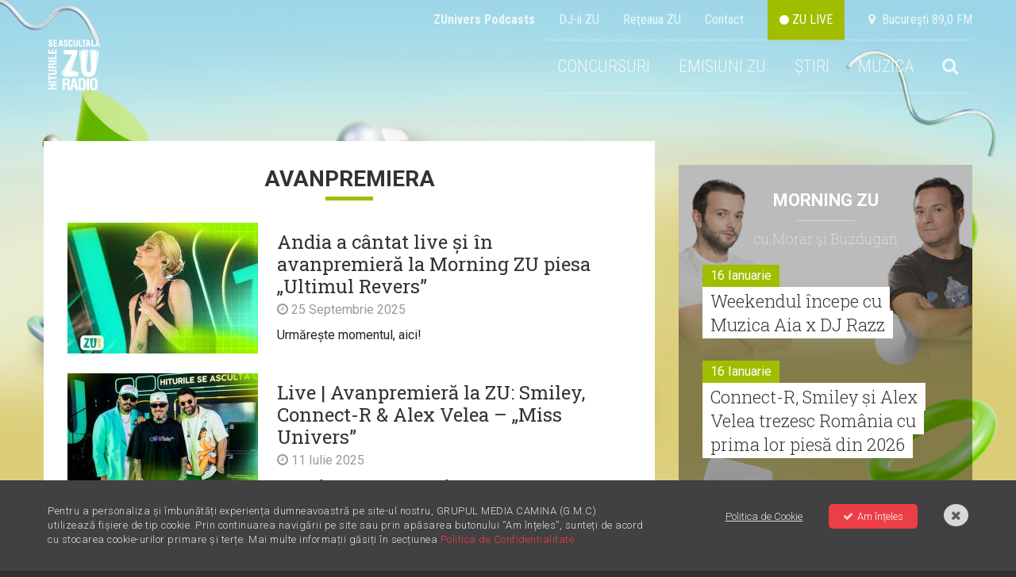

--- FILE ---
content_type: text/html; charset=UTF-8
request_url: https://radiozu.ro/etichete/avanpremiera
body_size: 13228
content:
<!doctype html>
<!--[if lt IE 7]>      <html class="no-js lt-ie9 lt-ie8 lt-ie7" lang=""> <![endif]-->
<!--[if IE 7]>         <html class="no-js lt-ie9 lt-ie8" lang=""> <![endif]-->
<!--[if IE 8]>         <html class="no-js lt-ie9" lang=""> <![endif]-->
<!--[if gt IE 8]><!--> <html class="no-js" lang=""> <!--<![endif]-->
<head>
    <meta charset="utf-8">
    <meta http-equiv="X-UA-Compatible" content="IE=edge,chrome=1">

    <title>avanpremiera | Radio ZU</title>
    <meta name="description" content="Stiri cu eticheta avanpremiera">

    <meta name="viewport" content="width=device-width, initial-scale=1">

    <meta name="apple-itunes-app" content="app-id=1054312708">
    <meta name="google-play-app" content="app-id=com.radiozu.aacplay">
    
    <meta property="og:site_name" content="Radio ZU">
    <meta name="facebook-domain-verification" content="77d1i01hyv27w1orll9nonk63zgug3" />
    <meta property="fb:app_id" content="219167211544315" /> 
    <meta property="og:title" content="avanpremiera | Radio ZU" />
     <meta property="og:description" content="Stiri cu eticheta avanpremiera" />         <meta property="og:image" content="https://radiozu.ro/img/hiturile-se-asculta-la-zu.jpg" />

    <link href='https://fonts.googleapis.com/css?family=Roboto:400,300,500,300italic,400italic,500italic,700,700italic,900,900italic|Roboto+Condensed:400,700,300italic,400italic,700italic,300&subset=latin,latin-ext' rel='stylesheet' type='text/css'>
<link href='https://fonts.googleapis.com/css?family=Roboto+Slab:100,400,300,700&subset=latin,latin-ext' rel='stylesheet' type='text/css'>
<link rel="stylesheet" href="https://cdnjs.cloudflare.com/ajax/libs/font-awesome/6.0.0-beta2/css/all.min.css" integrity="sha512-YWzhKL2whUzgiheMoBFwW8CKV4qpHQAEuvilg9FAn5VJUDwKZZxkJNuGM4XkWuk94WCrrwslk8yWNGmY1EduTA==" crossorigin="anonymous" referrerpolicy="no-referrer" />
<link rel="stylesheet" href="https://maxcdn.bootstrapcdn.com/font-awesome/4.4.0/css/font-awesome.min.css">
<link rel="stylesheet" href="/css/normalize.min.css">
<link rel="stylesheet" href="/css/main-style.css?v=1768797051">
<link rel="stylesheet" href="/css/gdpr.css">
<link rel="stylesheet" href="/css/owl-carousel.css">
<link rel="stylesheet" href="/css/nprogress.css">
<link rel="stylesheet" href="/css/jquery-ui.min.css">
<link rel="stylesheet" media="all" href="/assets/jquery-jvectormap.css"/>
<link href="https://fonts.googleapis.com/css?family=Muli:400,700,800" rel="stylesheet">
<link rel="stylesheet" href="https://cdnjs.cloudflare.com/ajax/libs/videojs-contrib-ads/6.6.2/videojs-contrib-ads.css">
<link rel="stylesheet" href="https://cdnjs.cloudflare.com/ajax/libs/videojs-ima/1.5.2/videojs.ima.min.css">
<!-- smartbanner -->
<link rel="stylesheet" href="/smartbanner/jquery.smartbanner.css">

<style>
    body {
        background-image: url("https://radiozu.ro/img/backgrounds/1600x1066_fundal_20240905.jpg");
        background-position: center top;
        background-attachment: fixed;
        background-repeat: no-repeat;
    }
</style>
    <link rel="icon" type="image/png" sizes="32x32" href="/favicon-32x32.png">
    <link rel="icon" type="image/png" sizes="96x96" href="/favicon-96x96.png">
    <link rel="icon" type="image/png" sizes="16x16" href="/favicon-16x16.png">

        <script src="/js/vendor/modernizr-2.8.3-respond-1.4.2.min.js"></script>    
<script src="//ajax.googleapis.com/ajax/libs/jquery/1.12.1/jquery.min.js"></script>
<script>window.jQuery || document.write('<script src="/js/vendor/jquery-1.12.1.min.js"><\/script>')</script>

<script  type="text/javascript"  src="//thinkdigitalro.adocean.pl/files/js/ado.js"></script>
<script  type="text/javascript">
/* (c)AdOcean 2003-2014 */
    if(typeof ado!=="object"){ado={};ado.config=ado.preview=ado.placement=ado.master=ado.slave=function(){};} 
    ado.config({mode: "new", xml: false, characterEncoding: true});
    ado.preview({enabled: true, emiter: "thinkdigitalro.adocean.pl", id: "oXTn7j_ad6iUkvFGD4nXY6nZ8P9b3WcB2q20ggVKEw7.e7"});
</script> 
<!-- CPM TEST -->
<!-- Cxense SATI script begin --> 
<script  type="text/javascript" >
window.cX = window.cX || {}; cX.callQueue = cX.callQueue || [];
cX.callQueue.push(['setSiteId', '1137353861562327975']);
cX.callQueue.push(['sendPageViewEvent']);
</script>
<!-- CPM TEST -->
<script  type="text/javascript"  async src="//code3.adtlgc.com/js/sati_init.js"></script>
<script  type="text/javascript" >
(function(d,s,e,t){e=d.createElement(s);e.type='text/java'+s;e.async='async';
e.src='http'+('https:'===location.protocol?'s://s':'://')+'cdn.cxense.com/cx.js';
t=d.getElementsByTagName(s)[0];t.parentNode.insertBefore(e,t);})(document,'script');
</script>
<!-- CPM TEST -->
<!-- Cxense SATI script end -->
<script  type="text/javascript" >
function SATI_TrackView(locationURL, referrerURL) {
    if(locationURL === referrerURL) {return;} 
        window.cX = window.cX || {};
    cX.callQueue = cX.callQueue || [];
    cX.callQueue.push(['initializePage']);
    cX.callQueue.push(['setSiteId', '1137353861562327975']);
    cX.callQueue.push(['sendPageViewEvent', { 'location': locationURL, 'referrer':referrerURL}]);
    console.log('sati');
};
</script> 

<script  type="text/javascript"  async='async' src='https://www.googletagservices.com/tag/js/gpt.js'></script>
<script  type="text/javascript" >
var googletag = googletag || {};
googletag.cmd = googletag.cmd || [];
</script>   

<script  type="text/javascript" >   
googletag.cmd.push(function() {
    var mappingRectangle = googletag.sizeMapping().
        addSize([1024,0], ['fluid', [300, 600], [300, 250]]).
        addSize([0,0], ['fluid', [300, 250]]).
        build();        
    var mappingRectangle1 =  googletag.sizeMapping().
        addSize([1024, 0], [[580, 400], 'fluid', [300, 250], [640, 480]]).
        addSize([0,0], ['fluid', [300, 250]]).
        build();           
    googletag.defineSlot('/62727623/Radiozu.ro-Rectangle', ['fluid', [300, 600], [300, 250]], 'div-gpt-ad-1553174935371-0').defineSizeMapping(mappingRectangle).addService(googletag.pubads());
    googletag.defineSlot('/62727623/Radiozu.ro-Rectangle1', [[580, 400], 'fluid', [300, 250], [640, 480]], 'div-gpt-ad-1553175070041-0').defineSizeMapping(mappingRectangle1).addService(googletag.pubads());
    googletag.defineSlot('/62727623/Radiozu.ro-Rectangle2', [300, 250], 'div-gpt-ad-1553175171764-0').addService(googletag.pubads());
    googletag.pubads().enableSingleRequest();
    googletag.pubads().collapseEmptyDivs();
    googletag.enableServices();
});
</script>
<!-- CPM TEST -->
<!-- Global site tag (gtag.js) - Google Ads: 708152058 -->
<script  type="text/javascript"  async src="https://www.googletagmanager.com/gtag/js?id=AW-708152058"></script>
<script  type="text/javascript" >
window.dataLayer = window.dataLayer || [];
function gtag(){dataLayer.push(arguments);}
gtag('js', new Date());

gtag('config', 'AW-708152058');
</script>

<!-- Google tag (gtag.js) --> 
<script async src="https://www.googletagmanager.com/gtag/js?id=G-6L9RL7FQLC"></script> <script> window.dataLayer = window.dataLayer || []; function gtag(){dataLayer.push(arguments);} gtag('js', new Date()); gtag('config', 'G-6L9RL7FQLC'); </script>

<link rel="manifest" href="/manifest.json" />
<script  src="https://cdn.onesignal.com/sdks/OneSignalSDK.js" async='async'></script>
<script  src="/js/onesignal.js"></script>     
</head>
<body>
    <script>
    var ad = document.createElement('div');
        ad.id = 'AdSense';
        ad.className = 'AdSense';
        ad.style.display = 'block';
        ad.style.position = 'absolute';
        ad.style.top = '-1px';
        ad.style.height = '1px';
        document.body.appendChild(ad);
    </script>
    <div id="fb-root"></div>
    <!-- CPM TEST -->
    <script  type="text/javascript" >(function(d, s, id) {
      var js, fjs = d.getElementsByTagName(s)[0];
      if (d.getElementById(id)) return;
      js = d.createElement(s); js.id = id;
      js.src = "//connect.facebook.net/en_US/all.js#xfbml=1&appId=219167211544315";
      fjs.parentNode.insertBefore(js, fjs);
    }(document, 'script', 'facebook-jssdk'));</script>
    
    <div id="master"></div>    
    <div id="banner-top"></div>  

    <!--[if lt IE 8]>
        <p class="browserupgrade">You are using an <strong>outdated</strong> browser. Please <a href="http://browsehappy.com/">upgrade your browser</a> to improve your experience.</p>
    <![endif]-->
        <div class="site-container ">
        <!-- header -->
        <div class="header-container">                     
    <a href="" id="ecran1"></a>
    <div class="supra-head clearfix">
        <ul>
            <li><a href="https://zunivers.radiozu.ro" target="_blank"><b>ZUnivers Podcasts</b></a></li>
            <li><a href="/emisiuni">DJ-ii ZU </a></li>
            <li><a href="/reteauazu">Reţeaua ZU</a></li>
            <li><a href="/contact">Contact</a></li>                    
            <li><a class="live-icon" href="/live" id="live"> <i class="fa fa-circle"></i> ZU LIVE</a></li>  
            <li><a href="#"><i class="fa fa-map-marker"></i> &nbsp;Bucureşti 89,0 FM</a></li>
        </ul>
    </div>
    <header class="clearfix"> 
       
        <div class="logo">
            <a href="/"><img src="/img/logo-zu.png" alt=""></a>
        </div>
        
        <div class="main-menu">
            <ul class="clearfix" id="main-menu">
                <!-- <li><a href="/miscareazu"  style="background-color: #d7c219;"  class="">MIȘCAREA ZU</a></li> -->
               

                <!--<li><a href="/" id="home">HOME</a></li>-->
                                                <!--<li><a href="/forzazu" class=""><b>FORZAZU</b></a></li>-->
                <!--<li><a href="https://zunivers.radiozu.ro" target="_blank">ZUnivers Podcasts</a></li>-->
                <!-- <li><a href="https://bilete.radiozu.ro/" id="home">BILETE</a></li>  -->
                <!-- <li><a href="/orasulfaptelorbune" class="ofb-menu ">ORAȘUL FAPTELOR BUNE</a></li> -->
                <!--<li><b><a href="/radioaventura" class="">RADIOAVENTURA</a></b></li>-->
                <!--<li><a href="/forzazu" style="text-transform: math-auto;color: #ffffff;background-color: #a0bd00;"><b>FORZA ZU</b></a></li>-->
                <li><a href="/concursuri" class="">CONCURSURI</a></li>
                <!-- <li><a href="/morningzu" class="">MORNING ZU</a></li> -->
                
                <li class="menu-muzica" style="position:relative; z-index:999">
                    <a href="javascript:;">EMISIUNI ZU</a>
                    <div class="submenu">
                        <a href="/morningzu">MORNING ZU</a>
                        <a href="/popescu-si-cuza">POPESCU ȘI CUZA</a>
                    </div>
                </li>
                <li class="menu-muzica">
                    <a href="javascript:;">ȘTIRI</a>
                    <div class="submenu">
                        <a href="/stiri/zu-is-you">ZU IS YOU</a>
                        <a href="/stiri/noutati">NOUTĂȚI</a>                        
                        <a href="/stiri/stirile-zu">ȘTIRILE ZU</a>
                    </div>
                </li>
                <li class="menu-muzica">
                    <a href="javascript:;">MUZICA</a>
                    <div class="submenu">
                        <a href="/piesenoi">PIESE NOI</a>
                        <a href="/mostwanted">MOST WANTED</a>
                        <a href="/stiri/livelazu">LIVE LA ZU</a>
                        <a href="/muzicaaia">#MUZICAAIA</a>
                        <a href="/torpedoul-lui-morar">TORPEDOUL LUI MORAR</a>
                        <a href="/linkool-lui-cuza">LINKOOL LUI CUZA</a>
                        <a href="/hitul-care-trezeste-romania">HITUL CARE TREZEȘTE ROMÂNIA</a>
                    </div>
                </li> 
                
                                <li class="menu-search">
                    <a href="#"><i class="fa fa-search"></i></a>
                    <div style="display:none" class="search-form">
                        <form action="/cautare" method="GET" id="search_filter">                                
                            <input class="menu-sinput" type="search" name="q">
                            <input class="menu-sbutton" type="submit" value="Cauta">
                            <i class="fa fa-close"></i>
                        </form>
                    </div>
                </li>   
                                    
            </ul>
        </div>
        
        <div class="main-menu mobileonly">
            <ul class="clearfix" id="main-menu">
                <!-- <li><a href="/miscareazu"  style="background-color: #d7c219;"  class="">MIȘCAREA ZU</a></li> -->
                                <li class="menu-search">
                    <a href="#"><i class="fa fa-search"></i></a>
                    <div style="display:none" class="search-form">
                        <form action="/cautare" method="GET" id="search_filter">                                
                            <input class="menu-sinput" type="search" name="q">
                            <input class="menu-sbutton" type="submit" value="Cauta">
                            <i class="fa fa-close"></i>
                        </form>
                    </div>
                </li>   
                   

            
               
                <!-- <li><a href="/" class="" id="home">HOME</a></li> -->
                <!--<li><a href="/" id="home">HOME</a></li>-->
                                <!-- <li><b><a href="/radioaventura" class="">RADIOAVENTURA</a></b></li>-->
                <!--<li><a href="/forzazu" class=""><b>FORZAZU</b></a></li>-->
                                <li><a href="https://zunivers.radiozu.ro" target="_blank">ZUnivers Podcasts</a></li>
            
                <!-- <li><a href="https://bilete.radiozu.ro/" id="home">BILETE</a></li> -->

                <!-- <li><a href="/orasulfaptelorbune" class="ofb-menu ">ORAȘUL FAPTELOR BUNE</a></li> -->
                <!--<li><a href="/forzazu" style="text-transform: math-auto;color: #ffffff;background-color: #a0bd00;"><b>FORZA ZU</b></a></li>-->
                <li><a href="/concursuri" class="">CONCURSURI</a></li>
                <!-- <li><a href="/morningzu" class="">MORNING ZU</a></li> -->
                <li><a href="/morningzu" class="">MORNING ZU</a></li>
                <li><a href="/popescu-si-cuza" class="">POPESCU ȘI CUZA</a></li>

                <li><a href="/stiri/zu-is-you" class="">ZU IS YOU</a></li>
                <li><a href="/stiri/noutati" class="">NOUTĂȚI</a></li>
                <li><a href="/stiri/stirile-zu" class="">ȘTIRILE ZU</a></li>
                <li><a href="/piesenoi" class="">PIESE NOI</a></li>
                <li><a href="/mostwanted" class="">MOST WANTED</a></li>
                <li><a href="/stiri/livelazu">LIVE LA ZU</a></li>
                <li><a href="/muzicaaia">#MUZICAAIA</a></li>
                <li><a href="/torpedoul-lui-morar">TORPEDOUL LUI MORAR</a></li>
                <li><a href="/linkool-lui-cuza">LINKOOL LUI CUZA</a></li>
                <li><a href="/hitul-care-trezeste-romania">HITUL CARE TREZEȘTE ROMĂNIA</a></li>

                
				<!--<li style="display:contents;" ><a href="https://zunivers.radiozu.ro" target="_blank" class="shop-link-mobile">ZUnivers Podcasts</a></li>-->
                <!-- <li><a href="#"><i class="fa fa-search"></i></a></li>                           -->     
            </ul>
        </div>
        <a class="live-icon mobileonly" href="/live" id="live"> <i class="fa fa-circle"></i> Live</a>
        <a href="javascript:;" id="mobile-menu"><i class="fa fa-bars"></i></a>
    </header>
     <div class="banner728"></div>                         
</div>
        <div class="main-container">
            <div class="main wrapper clearfix" id="main">
                <div id="pjax-container">
                    <div class="article-section mt-high clearfix">	
	<div class="col-article">
		<p class="category-title" style="text-transform:uppercase">
			avanpremiera		</p>
		<div class="category-news">
	  		<div class="category-items clearfix">

											<div class="item clearfix">
								<a class="overlay-link" href='https://radiozu.ro/stiri/zu-is-you/andia-a-cantat-live-si-in-avanpremiera-la-morning-zu-piesa-ultimul-revers-6936'></a>	
											          				<div class="thumb">
			          								            				<img src="https://img.digitalag.ro?u=https%3A%2F%2Fcms.digitalag.ro%2Fcms_websites%2Fcms_radiozu%2Flibrary%2Fimg%2F2025%2F09%2Fandia_cantare_800x600.png&w=240&h=165&c=1" alt="Andia a cântat live și în avanpremieră la Morning ZU piesa „Ultimul Revers”">				          
			          				</div>
			        				          	 				<h4 class="title"><a href='https://radiozu.ro/stiri/zu-is-you/andia-a-cantat-live-si-in-avanpremiera-la-morning-zu-piesa-ultimul-revers-6936'>Andia a cântat live și în avanpremieră la Morning ZU piesa „Ultimul Revers”</a></h4>
	          	  				<p class="article-date"><i class="fa fa-clock-o"></i> 25 Septembrie 2025</p>
		        				<p>Urmărește momentul, aici! </p>
		        			</div>

	    											<div class="item clearfix">
								<a class="overlay-link" href='https://radiozu.ro/stiri/zu-is-you/live-avanpremiera-la-zu-smiley-connect-r-alex-velea-miss-univers-6871'></a>	
											          				<div class="thumb">
			          								            				<img src="https://img.digitalag.ro?u=https%3A%2F%2Fcms.digitalag.ro%2Fcms_websites%2Fcms_radiozu%2Flibrary%2Fimg%2F2025%2F07%2F8198aaf0-76fc-4d4e-a9e3-818424897c51.jpg&w=240&h=165&c=1" alt="Live | Avanpremieră la ZU: Smiley, Connect-R & Alex Velea – „Miss Univers”">				          
			          				</div>
			        				          	 				<h4 class="title"><a href='https://radiozu.ro/stiri/zu-is-you/live-avanpremiera-la-zu-smiley-connect-r-alex-velea-miss-univers-6871'>Live | Avanpremieră la ZU: Smiley, Connect-R & Alex Velea – „Miss Univers”</a></h4>
	          	  				<p class="article-date"><i class="fa fa-clock-o"></i> 11 Iulie 2025</p>
		        				<p>Așa se face o lansare. Așa se face un moment live și în avanpremieră. Așa se face la ZU. </p>
		        			</div>

	    											<div class="item clearfix">
								<a class="overlay-link" href='https://radiozu.ro/stiri/zu-is-you/avanpremiera-la-zu-shift-marius-moga-au-cantat-live-piesa-lumea-i-condusa-de-femei-6866'></a>	
											          				<div class="thumb">
			          								            				<img src="https://img.digitalag.ro?u=https%3A%2F%2Fcms.digitalag.ro%2Fcms_websites%2Fcms_radiozu%2Flibrary%2Fimg%2F2025%2F07%2FCantare_Principala.jpg&w=240&h=165&c=1" alt="Avanpremieră la ZU: SHIFT & Marius Moga au cântat live piesa „Lumea-i condusă de femei”">				          
			          				</div>
			        				          	 				<h4 class="title"><a href='https://radiozu.ro/stiri/zu-is-you/avanpremiera-la-zu-shift-marius-moga-au-cantat-live-piesa-lumea-i-condusa-de-femei-6866'>Avanpremieră la ZU: SHIFT & Marius Moga au cântat live piesa „Lumea-i condusă de femei”</a></h4>
	          	  				<p class="article-date"><i class="fa fa-clock-o"></i> 03 Iulie 2025</p>
		        				<p>Din București până în LA, lumea-i condusă de femei. </p>
		        			</div>

	    											<div class="item clearfix">
								<a class="overlay-link" href='https://radiozu.ro/stiri/zu-is-you/andra-si-arsenium-lanseaza-la-zu-o-piesa-de-vara-dulce-amara-6836'></a>	
											          				<div class="thumb">
			          								            				<img src="https://img.digitalag.ro?u=https%3A%2F%2Fcms.digitalag.ro%2Fcms_websites%2Fcms_radiozu%2Flibrary%2Fimg%2F2025%2F06%2FIMG_9419_1.PNG&w=240&h=165&c=1" alt="Andra și Arsenium lansează la ZU o piesă de vară - „Dulce Amară”">				          
			          				</div>
			        				          	 				<h4 class="title"><a href='https://radiozu.ro/stiri/zu-is-you/andra-si-arsenium-lanseaza-la-zu-o-piesa-de-vara-dulce-amara-6836'>Andra și Arsenium lansează la ZU o piesă de vară - „Dulce Amară”</a></h4>
	          	  				<p class="article-date"><i class="fa fa-clock-o"></i> 12 Iunie 2025</p>
		        				<p>Hiturile se lansează la ZU!  </p>
		        			</div>

	    					

							<div class="item clearfix">
								<a class="overlay-link" href='https://radiozu.ro/morningzu/andra-delia-si-loredana-au-fost-provocate-sa-lanseze-o-piesa-impreuna-2958'></a>	
											          				<div class="thumb">
			          								            				<img src="https://img.digitalag.ro?u=https%3A%2F%2Fcms.digitalag.ro%2Fcms_websites%2Fcms_radiozu%2Flibrary%2Fimg%2F2025%2F06%2Fcola_fete_800x600.png&w=240&h=165&c=1" alt="Andra, Delia și Loredana au fost provocate să lanseze o piesă împreună ">				          
			          				</div>
			        				          	 				<h4 class="title"><a href='https://radiozu.ro/morningzu/andra-delia-si-loredana-au-fost-provocate-sa-lanseze-o-piesa-impreuna-2958'>Andra, Delia și Loredana au fost provocate să lanseze o piesă împreună </a></h4>
	          	  				<p class="article-date"><i class="fa fa-clock-o"></i> 12 Iunie 2025</p>
		        				<p>Și acum vine provocarea pentru tine: ce nume i-ai da acestui trio? </p>
		        			</div>
													<div class="item clearfix">
								<a class="overlay-link" href='https://radiozu.ro/stiri/zu-is-you/delia-a-cantat-in-avanpremiera-la-morning-zu-noua-ei-piesa-scris-in-stele-6825'></a>	
											          				<div class="thumb">
			          								            				<img src="https://img.digitalag.ro?u=https%3A%2F%2Fcms.digitalag.ro%2Fcms_websites%2Fcms_radiozu%2Flibrary%2Fimg%2F2025%2F05%2Fdelia_800x600.png&w=240&h=165&c=1" alt="Delia a cântat în avanpremieră la Morning ZU noua ei piesă – „Scris în Stele”">				          
			          				</div>
			        				          	 				<h4 class="title"><a href='https://radiozu.ro/stiri/zu-is-you/delia-a-cantat-in-avanpremiera-la-morning-zu-noua-ei-piesa-scris-in-stele-6825'>Delia a cântat în avanpremieră la Morning ZU noua ei piesă – „Scris în Stele”</a></h4>
	          	  				<p class="article-date"><i class="fa fa-clock-o"></i> 28 Mai 2025</p>
		        				<p>E scris în stele să asculți muzica Deliei, nu gurile rele. </p>
		        			</div>

	    											<div class="item clearfix">
								<a class="overlay-link" href='https://radiozu.ro/stiri/zu-is-you/live-avanpremiera-la-zu-daria-lupi-cabron-trandafiri-6807'></a>	
											          				<div class="thumb">
			          								            				<img src="https://img.digitalag.ro?u=https%3A%2F%2Fcms.digitalag.ro%2Fcms_websites%2Fcms_radiozu%2Flibrary%2Fimg%2F2025%2F05%2FDARIA_LUPI_%26_CABRON_MORNING_ZU_800x600.png&w=240&h=165&c=1" alt="Live | Avanpremieră la ZU: Daria Lupi & Cabron – „Trandafiri”">				          
			          				</div>
			        				          	 				<h4 class="title"><a href='https://radiozu.ro/stiri/zu-is-you/live-avanpremiera-la-zu-daria-lupi-cabron-trandafiri-6807'>Live | Avanpremieră la ZU: Daria Lupi & Cabron – „Trandafiri”</a></h4>
	          	  				<p class="article-date"><i class="fa fa-clock-o"></i> 14 Mai 2025</p>
		        				<p>„Trandafiri”, noua piesă de la Daria Lupi & Cabron, este aici. </p>
		        			</div>

	    					

							<div class="item clearfix">
								<a class="overlay-link" href='https://radiozu.ro/morningzu/live-avanpremiera-la-zu-daria-lupi-cabron-trandafiri-2923'></a>	
											          				<div class="thumb">
			          								            				<img src="https://img.digitalag.ro?u=https%3A%2F%2Fcms.digitalag.ro%2Fcms_websites%2Fcms_radiozu%2Flibrary%2Fimg%2F2025%2F05%2FDARIA_LUPI_%26_CABRON_MORNING_ZU_800x600_1.png&w=240&h=165&c=1" alt="Live | Avanpremieră la ZU: Daria Lupi & Cabron – „Trandafiri”">				          
			          				</div>
			        				          	 				<h4 class="title"><a href='https://radiozu.ro/morningzu/live-avanpremiera-la-zu-daria-lupi-cabron-trandafiri-2923'>Live | Avanpremieră la ZU: Daria Lupi & Cabron – „Trandafiri”</a></h4>
	          	  				<p class="article-date"><i class="fa fa-clock-o"></i> 13 Mai 2025</p>
		        				<p>„Trandafiri”, noua piesă de la Daria Lupi & Cabron, este aici. </p>
		        			</div>
													<div class="item clearfix">
								<a class="overlay-link" href='https://radiozu.ro/stiri/zu-is-you/avanpremiera-la-morning-zu-raluka-a-cantat-live-piesa-iubitul-meu-de-mai-nainte-6795'></a>	
											          				<div class="thumb">
			          								            				<img src="https://img.digitalag.ro?u=https%3A%2F%2Fcms.digitalag.ro%2Fcms_websites%2Fcms_radiozu%2Flibrary%2Fimg%2F2025%2F04%2FRaluka-Principala.png&w=240&h=165&c=1" alt="Avanpremieră la Morning ZU: Raluka a cântat LIVE piesa „Iubitul meu de mai-nainte”">				          
			          				</div>
			        				          	 				<h4 class="title"><a href='https://radiozu.ro/stiri/zu-is-you/avanpremiera-la-morning-zu-raluka-a-cantat-live-piesa-iubitul-meu-de-mai-nainte-6795'>Avanpremieră la Morning ZU: Raluka a cântat LIVE piesa „Iubitul meu de mai-nainte”</a></h4>
	          	  				<p class="article-date"><i class="fa fa-clock-o"></i> 24 Aprilie 2025</p>
		        				<p>Urmărește momentul, aici!  </p>
		        			</div>

	    											<div class="item clearfix">
								<a class="overlay-link" href='https://radiozu.ro/stiri/zu-is-you/magda-ignat-si-ioana-ignat-au-cantat-in-avanpremiera-la-zu-prima-lor-piesa-impreuna-prin-bucuresti-6790'></a>	
											          				<div class="thumb">
			          								            				<img src="https://img.digitalag.ro?u=https%3A%2F%2Fcms.digitalag.ro%2Fcms_websites%2Fcms_radiozu%2Flibrary%2Fimg%2F2025%2F04%2FSurorile-Ignat-1---Principala.jpg&w=240&h=165&c=1" alt="Magda Ignat și Ioana Ignat au cântat în avanpremieră la ZU prima lor piesă împreună: „Prin București”">				          
			          				</div>
			        				          	 				<h4 class="title"><a href='https://radiozu.ro/stiri/zu-is-you/magda-ignat-si-ioana-ignat-au-cantat-in-avanpremiera-la-zu-prima-lor-piesa-impreuna-prin-bucuresti-6790'>Magda Ignat și Ioana Ignat au cântat în avanpremieră la ZU prima lor piesă împreună: „Prin București”</a></h4>
	          	  				<p class="article-date"><i class="fa fa-clock-o"></i> 16 Aprilie 2025</p>
		        				<p>„Piesa e inspirată din povestea Magdei. E despre plecarea de acasă, din orașul natal, și despre despărțirea de... </p>
		        			</div>

	    					

							<div class="item clearfix">
								<a class="overlay-link" href='https://radiozu.ro/morningzu/hiturile-se-asculta-in-avanpremiera-la-zu-azi-matinalii-au-stricat-3-lansari-2888'></a>	
											          				<div class="thumb">
			          								            				<img src="https://img.digitalag.ro?u=https%3A%2F%2Fcms.digitalag.ro%2Fcms_websites%2Fcms_radiozu%2Flibrary%2Fimg%2F2025%2F04%2Fcola_800x600_%285%29.png&w=240&h=165&c=1" alt=" Hiturile se ascultă în avanpremieră la ZU: Azi, matinalii au stricat 3 lansări!">				          
			          				</div>
			        				          	 				<h4 class="title"><a href='https://radiozu.ro/morningzu/hiturile-se-asculta-in-avanpremiera-la-zu-azi-matinalii-au-stricat-3-lansari-2888'> Hiturile se ascultă în avanpremieră la ZU: Azi, matinalii au stricat 3 lansări!</a></h4>
	          	  				<p class="article-date"><i class="fa fa-clock-o"></i> 10 Aprilie 2025</p>
		        				<p>Ascultă piesele aici! </p>
		        			</div>
							

							<div class="item clearfix">
								<a class="overlay-link" href='https://radiozu.ro/morningzu/noua-piesa-a-lui-rares-s-a-auzit-in-avanpremiera-la-muzica-aia-x-dj-razz-2883'></a>	
											          				<div class="thumb">
			          								            				<img src="https://img.digitalag.ro?u=https%3A%2F%2Fcms.digitalag.ro%2Fcms_websites%2Fcms_radiozu%2Flibrary%2Fimg%2F2025%2F04%2FTemplate_MUZICA_AIA_800x600.png&w=240&h=165&c=1" alt="Noua piesă a lui Rareș s-a auzit în avanpremieră la Muzica Aia x DJ Razz">				          
			          				</div>
			        				          	 				<h4 class="title"><a href='https://radiozu.ro/morningzu/noua-piesa-a-lui-rares-s-a-auzit-in-avanpremiera-la-muzica-aia-x-dj-razz-2883'>Noua piesă a lui Rareș s-a auzit în avanpremieră la Muzica Aia x DJ Razz</a></h4>
	          	  				<p class="article-date"><i class="fa fa-clock-o"></i> 07 Aprilie 2025</p>
		        				<p>E luni dimineață și parcă ai pune pe stop lumea. Dar mai bine dai play unui nou episod de Muzica Aia și te înc... </p>
		        			</div>
							
	
	    	<ul class="pagination"><li class="disabled"><span>&laquo;</span></li> <li class="active"><span>1</span></li><li><a href="https://radiozu.ro/etichete/avanpremiera?page=2">2</a></li><li><a href="https://radiozu.ro/etichete/avanpremiera?page=3">3</a></li><li><a href="https://radiozu.ro/etichete/avanpremiera?page=4">4</a></li> <li><a href="https://radiozu.ro/etichete/avanpremiera?page=2" rel="next">&raquo;</a></li></ul>	
	    
	    	
			</div>
		</div>
	</div>
 	<div class="col-side">  
    <div class="banner-300" id="banner-1"></div>
    <div class="side-feat mt-high">
        <div class="cas-morningzu">
  <h4><a href="/morningzu">Morning ZU</a></h4>
  <p class="with slab">cu Morar şi Buzdugan</p>
  <div class="items-side mt-med">
   
            <div class="item-side">
            <div class="clearfix">
            <p class="date fll">16 Ianuarie</p>
            </div>
            <h3 class="slab"><a href='/morningzu/weekendul-incepe-cu-muzica-aia-x-dj-razz-3073'>Weekendul începe cu Muzica Aia x DJ Razz</a></h3>
          </div>
              <div class="item-side">
            <div class="clearfix">
            <p class="date fll">16 Ianuarie</p>
            </div>
            <h3 class="slab"><a href='/morningzu/connect-r-smiley-si-alex-velea-trezesc-romania-cu-prima-lor-piesa-din-2026-3072'>Connect-R, Smiley și Alex Velea trezesc România cu prima lor piesă din 2026</a></h3>
          </div>
              <div class="item-side">
            <div class="clearfix">
            <p class="date fll">15 Ianuarie</p>
            </div>
            <h3 class="slab"><a href='/morningzu/serbare-la-radioul-copiilor-de-ziua-lui-mihai-eminescu-3071'>Serbare la Radioul Copiilor de Ziua lui Mihai Eminescu </a></h3>
          </div>
              <div class="item-side">
            <div class="clearfix">
            <p class="date fll">12 Ianuarie</p>
            </div>
            <h3 class="slab"><a href='/morningzu/muzica-aia-si-o-surpriza-de-la-dj-christian-thomson-3070'>Muzica Aia și o surpriză de la DJ Christian Thomson</a></h3>
          </div>
              <div class="item-side">
            <div class="clearfix">
            <p class="date fll">12 Ianuarie</p>
            </div>
            <h3 class="slab"><a href='/morningzu/bancul-zilei-politia-cheta-si-guvernul-3069'>Bancul zilei: Poliția, Cheta și Guvernul</a></h3>
          </div>
              <div class="item-side">
            <div class="clearfix">
            <p class="date fll">09 Ianuarie</p>
            </div>
            <h3 class="slab"><a href='/morningzu/hitul-care-trezeste-romania-piesa-de-pe-primul-loc-din-shazam-romania-3068'>Hitul care trezește România: Piesa de pe primul loc din Shazam România</a></h3>
          </div>
        </div>
</div>
        <div class="banner-300 mt-high" id="banner-2"></div>
        <div class="news-item mt-high">
            <div class="item mt-high">
                <a class="item-link" href="https://radiozu.ro/stiri/noutati/globurile-de-aur-2026-lista-completa-a-castigatorilor-hamnet-si-one-battle-after-another-au-castigat-marile-premii-ale-galei-7031"></a>
                <div class="thumb">
                                                                   <img class="article-pic" src="https://img.digitalag.ro?u=https%3A%2F%2Fcms.digitalag.ro%2Fcms_websites%2Fcms_radiozu%2Flibrary%2Fimg%2F2026%2F01%2Fcolaj_800x600_%282%29.png&w=373&h=257&c=1" alt="Globurile de Aur 2026. Lista completă a câștigătorilor. „Hamnet” și „One Battle After Another” au câștigat marile premii ale galei">
                                        <div class="feat-details clearfix">
                        <span class="category fll">NOUTATI</span>
                                                        <span class="shares fll">&nbsp;</span>
                        
                    </div>
                </div>
                <h3><a href="https://radiozu.ro/stiri/noutati/globurile-de-aur-2026-lista-completa-a-castigatorilor-hamnet-si-one-battle-after-another-au-castigat-marile-premii-ale-galei-7031">Globurile de Aur 2026. Lista completă a câștigătorilor. „Hamnet” și „One Battle After Another” au câștigat marile premii ale galei</a></h3>
            </div>
        </div>
        <div class="banner-300 mt-high" id="div-gpt-ad-rectangle"></div>
          
    </div>
</div></div>
                </div>
                <!-- billboard 1000x250 -->
                <div class="ad-1000x250 mt-high banner980"></div>
                                <!-- articles -->
                <!-- ZU IS YOU -->
    <div class="box-tri mt-high">
        <p class="wide-title"><a href="/stiri/zu-is-you">ZU IS YOU</a></p>
        <div class="items clearfix">
                            
                <div class="item clearfix" >
                    <a class="item-link" href="/stiri/zu-is-you/aftermovie-orasul-faptelor-bune-2025-peste-un-milion-de-euro-stransi-in-7-zile-va-multumim-7032"></a>
                    <div class="thumb">
                                                                                <img src="https://img.digitalag.ro?u=https%3A%2F%2Fcms.digitalag.ro%2Fcms_websites%2Fcms_radiozu%2Flibrary%2Fimg%2F2025%2F12%2FSUMA-5.jpg&w=373&h=257&c=1" alt="AFTERMOVIE | Orașul Faptelor Bune 2025. Peste un milion de euro strânși în 7 zile. Vă mulțumim!">
                                                <div class="feat-details clearfix">
                            <a href="/stiri/"><span class="category fll">ZU IS YOU</span></a>
                                                                <span class="shares fll">&nbsp;</span>
                                                    </div>
                    </div>
                    <h3><a href="/stiri/zu-is-you/aftermovie-orasul-faptelor-bune-2025-peste-un-milion-de-euro-stransi-in-7-zile-va-multumim-7032">AFTERMOVIE | Orașul Faptelor Bune 2025. Peste un milion de euro strânși în 7 zile. Vă mulțumim!</a></h3>
                </div>                              
                                            
                <div class="item clearfix" >
                    <a class="item-link" href="/stiri/zu-is-you/most-wanted-50-topul-celor-mai-tari-50-de-piese-romanesti-difuzate-la-zu-in-2025-7026"></a>
                    <div class="thumb">
                                                                                <img src="https://img.digitalag.ro?u=https%3A%2F%2Fcms.digitalag.ro%2Fcms_websites%2Fcms_radiozu%2Flibrary%2Fimg%2F2024%2F12%2FTOP_50_MOST_WANTED_800x600.png&w=373&h=257&c=1" alt="Most Wanted #50. Topul celor mai tari 50 de piese românești difuzate la ZU în 2025">
                                                <div class="feat-details clearfix">
                            <a href="/stiri/"><span class="category fll">ZU IS YOU</span></a>
                                                                <span class="shares fll">&nbsp;</span>
                                                    </div>
                    </div>
                    <h3><a href="/stiri/zu-is-you/most-wanted-50-topul-celor-mai-tari-50-de-piese-romanesti-difuzate-la-zu-in-2025-7026">Most Wanted #50. Topul celor mai tari 50 de piese românești difuzate la ZU în 2025</a></h3>
                </div>                              
                                    <div class="item banner">
                        <div class="box-banner">
                            <div class="banner-300x600" id="div-gpt-ad-rectangle-2"></div>
                        </div>
                        <div class="banner300-new" style="position: relative;left: 50%;transform: translateX(-50%);margin-top: 30px;display: inline-block;">
                            <img src="/img/banner-outstand.jpg" alt="Promo Radio ZU">
                        </div>
                    </div>
                                            
                <div class="item clearfix" style="margin-left:0;">
                    <a class="item-link" href="/stiri/zu-is-you/most-wanted-100-topul-celor-mai-tari-100-de-piese-din-2025-7025"></a>
                    <div class="thumb">
                                                                                <img src="https://img.digitalag.ro?u=https%3A%2F%2Fcms.digitalag.ro%2Fcms_websites%2Fcms_radiozu%2Flibrary%2Fimg%2F2024%2F12%2FTOP_100_MOST_WANTED_800x600.png&w=373&h=257&c=1" alt="Most Wanted #100: Topul celor mai tari 100 de piese din 2025">
                                                <div class="feat-details clearfix">
                            <a href="/stiri/"><span class="category fll">ZU IS YOU</span></a>
                                                                <span class="shares fll">&nbsp;</span>
                                                    </div>
                    </div>
                    <h3><a href="/stiri/zu-is-you/most-wanted-100-topul-celor-mai-tari-100-de-piese-din-2025-7025">Most Wanted #100: Topul celor mai tari 100 de piese din 2025</a></h3>
                </div>                              
                                            
                <div class="item clearfix" >
                    <a class="item-link" href="/stiri/zu-is-you/orasul-faptelor-bune-2025-impreuna-cu-voi-am-strans-115111266-euro-romania-tu-esti-omenia-7024"></a>
                    <div class="thumb">
                                                                                <img src="https://img.digitalag.ro?u=https%3A%2F%2Fcms.digitalag.ro%2Fcms_websites%2Fcms_radiozu%2Flibrary%2Fimg%2F2025%2F12%2FSUMA-5.jpg&w=373&h=257&c=1" alt="Orașul Faptelor Bune 2025. Împreună cu voi am strâns 1.151.112,66 euro. România, tu ești Omenia!">
                                                <div class="feat-details clearfix">
                            <a href="/stiri/"><span class="category fll">ZU IS YOU</span></a>
                                                                <span class="shares fll">&nbsp;</span>
                                                    </div>
                    </div>
                    <h3><a href="/stiri/zu-is-you/orasul-faptelor-bune-2025-impreuna-cu-voi-am-strans-115111266-euro-romania-tu-esti-omenia-7024">Orașul Faptelor Bune 2025. Împreună cu voi am strâns 1.151.112,66 euro. România, tu ești Omenia!</a></h3>
                </div>                              
                                            
                <div class="item clearfix" >
                    <a class="item-link" href="/stiri/zu-is-you/ofb-2025-ultima-zi-in-orasul-faptelor-bune-buna-dimineata-romania-buna-dimineata-oradea-7023"></a>
                    <div class="thumb">
                                                                                <img src="https://img.digitalag.ro?u=https%3A%2F%2Fcms.digitalag.ro%2Fcms_websites%2Fcms_radiozu%2Flibrary%2Fimg%2F2025%2F12%2F600_IMG_%284%29.png&w=373&h=257&c=1" alt="OFB 2025. Ultima zi în Orașul Faptelor Bune. Bună dimineața, România! Bună dimineața, Oradea!">
                                                <div class="feat-details clearfix">
                            <a href="/stiri/"><span class="category fll">ZU IS YOU</span></a>
                                                                <span class="shares fll">&nbsp;</span>
                                                    </div>
                    </div>
                    <h3><a href="/stiri/zu-is-you/ofb-2025-ultima-zi-in-orasul-faptelor-bune-buna-dimineata-romania-buna-dimineata-oradea-7023">OFB 2025. Ultima zi în Orașul Faptelor Bune. Bună dimineața, România! Bună dimineața, Oradea!</a></h3>
                </div>                              
                                    </div>
    </div>
<!-- NOUTĂȚI -->
    <div class="box-tri mt-high">
        <p class="wide-title"><a href="/stiri/noutati">NOUTĂȚI</a></p>
        <div class="items clearfix">
                            <div class="item clearfix" style="margin-left:0;">
                    <a class="item-link" href="/stiri/noutati/new-music-4-piese-noi-in-playlistul-radio-zu-7034"></a>
                    <div class="thumb">
                                                                                <img src="https://img.digitalag.ro?u=https%3A%2F%2Fcms.digitalag.ro%2Fcms_websites%2Fcms_radiozu%2Flibrary%2Fimg%2F2026%2F01%2Fcolaj_800x600.jpg&w=373&h=257&c=1" alt="NEW MUSIC | 4 piese noi în playlistul Radio ZU">
                                                <div class="feat-details clearfix">
                            <a href="/stiri/"><span class="category fll">NOUTĂȚI</span></a>
                                                                <span class="shares fll">&nbsp;</span>
                                                    </div>
                    </div>
                    <h3><a href="/stiri/noutati/new-music-4-piese-noi-in-playlistul-radio-zu-7034">NEW MUSIC | 4 piese noi în playlistul Radio ZU</a></h3>
                </div>
                            <div class="item clearfix" >
                    <a class="item-link" href="/stiri/noutati/mattel-lanseaza-prima-papusa-barbie-cu-autism-7033"></a>
                    <div class="thumb">
                                                                                <img src="https://img.digitalag.ro?u=https%3A%2F%2Fcms.digitalag.ro%2Fcms_websites%2Fcms_radiozu%2Flibrary%2Fimg%2F2026%2F01%2Fbarbie.jpg&w=373&h=257&c=1" alt="Mattel lansează prima păpușă Barbie cu autism">
                                                <div class="feat-details clearfix">
                            <a href="/stiri/"><span class="category fll">NOUTĂȚI</span></a>
                                                                <span class="shares fll">&nbsp;</span>
                                                    </div>
                    </div>
                    <h3><a href="/stiri/noutati/mattel-lanseaza-prima-papusa-barbie-cu-autism-7033">Mattel lansează prima păpușă Barbie cu autism</a></h3>
                </div>
                            <div class="item clearfix" >
                    <a class="item-link" href="/stiri/noutati/globurile-de-aur-2026-lista-completa-a-castigatorilor-hamnet-si-one-battle-after-another-au-castigat-marile-premii-ale-galei-7031"></a>
                    <div class="thumb">
                                                                                <img src="https://img.digitalag.ro?u=https%3A%2F%2Fcms.digitalag.ro%2Fcms_websites%2Fcms_radiozu%2Flibrary%2Fimg%2F2026%2F01%2Fcolaj_800x600_%282%29.png&w=373&h=257&c=1" alt="Globurile de Aur 2026. Lista completă a câștigătorilor. „Hamnet” și „One Battle After Another” au câștigat marile premii ale galei">
                                                <div class="feat-details clearfix">
                            <a href="/stiri/"><span class="category fll">NOUTĂȚI</span></a>
                                                                <span class="shares fll">&nbsp;</span>
                                                    </div>
                    </div>
                    <h3><a href="/stiri/noutati/globurile-de-aur-2026-lista-completa-a-castigatorilor-hamnet-si-one-battle-after-another-au-castigat-marile-premii-ale-galei-7031">Globurile de Aur 2026. Lista completă a câștigătorilor. „Hamnet” și „One Battle After Another” au câștigat marile premii ale galei</a></h3>
                </div>
                    </div>
    </div>
<!-- BĂEȘTINEBUN -->                              
    
<!-- ȘTIRILE ZU -->
    <div class="box-tri mt-high">
        <p class="wide-title"><a href="/stiri/stirile-zu">ȘTIRILE ZU</a></p>
        <div class="items clearfix">
                            <div class="item clearfix" style="margin-left:0;">
                    <a class="item-link" href="/stiri/stirile-zu/protest-spontan-al-fermierilor-astazi-in-mai-multe-zone-din-tara-7373"></a>
                    <div class="thumb">
                                                                                <img src="https://img.digitalag.ro?u=https%3A%2F%2Fcms.digitalag.ro%2Fcms_websites%2Fcms_radiozu%2Flibrary%2Fimg%2F2026%2F01%2Ffermieri_protest.jpg&w=373&h=257&c=1" alt="Protest spontan al fermierilor, astăzi, în mai multe zone din țară">
                                                <div class="feat-details clearfix">
                            <a href="/stiri/"><span class="category fll">ȘTIRILE ZU</span></a>
                                                                <span class="shares fll">&nbsp;</span>
                                                    </div>
                    </div>
                    <h3><a href="/stiri/stirile-zu/protest-spontan-al-fermierilor-astazi-in-mai-multe-zone-din-tara-7373">Protest spontan al fermierilor, astăzi, în mai multe zone din țară</a></h3>
                </div>
                            <div class="item clearfix" >
                    <a class="item-link" href="/stiri/stirile-zu/superliga-se-reia-astazi-dupa-vacanta-de-iarna-incepe-etapa-cu-numarul-22-7372"></a>
                    <div class="thumb">
                                                                                <img src="https://img.digitalag.ro?u=https%3A%2F%2Fcms.digitalag.ro%2Fcms_websites%2Fcms_radiozu%2Flibrary%2Fimg%2F2026%2F01%2FCFR_Cluj_-_FC_Arges.jpg&w=373&h=257&c=1" alt="Superliga se reia astăzi, după vacanța de iarnă. Începe etapa cu numărul 22">
                                                <div class="feat-details clearfix">
                            <a href="/stiri/"><span class="category fll">ȘTIRILE ZU</span></a>
                                                                <span class="shares fll">&nbsp;</span>
                                                    </div>
                    </div>
                    <h3><a href="/stiri/stirile-zu/superliga-se-reia-astazi-dupa-vacanta-de-iarna-incepe-etapa-cu-numarul-22-7372">Superliga se reia astăzi, după vacanța de iarnă. Începe etapa cu numărul 22</a></h3>
                </div>
                            <div class="item clearfix" >
                    <a class="item-link" href="/stiri/stirile-zu/curtea-constitutionala-a-amanat-pentru-a-4-a-oara-deciza-privind-pensiile-magistratilor-7371"></a>
                    <div class="thumb">
                                                                                <img src="https://img.digitalag.ro?u=https%3A%2F%2Fcms.digitalag.ro%2Fcms_websites%2Fcms_radiozu%2Flibrary%2Fimg%2F2026%2F01%2FCurtea_Constitutionala.jpeg&w=373&h=257&c=1" alt="Curtea Constituțională a amânat pentru a 4-a oară deciza privind pensiile magistraților">
                                                <div class="feat-details clearfix">
                            <a href="/stiri/"><span class="category fll">ȘTIRILE ZU</span></a>
                                                                <span class="shares fll">&nbsp;</span>
                                                    </div>
                    </div>
                    <h3><a href="/stiri/stirile-zu/curtea-constitutionala-a-amanat-pentru-a-4-a-oara-deciza-privind-pensiile-magistratilor-7371">Curtea Constituțională a amânat pentru a 4-a oară deciza privind pensiile magistraților</a></h3>
                </div>
                    </div>
    </div>
<!-- MostWanted -->
        <!-- section: MostWanted -->
        <div class="box-popflick box-mw mt-high">
            <div class="box-inner clearfix">
                <div class="col-news">
                    <h4><a href="/mostwanted">MOST WANTED</a></h4>
                    <div class="news-items clearfix">
                                                    <div class="sub-col">
                                <div class="item-side">
                                   <h3 class="slab"><a href="/mostwanted" title="7 Zile">1. 7 Zile</a></h3>
                                </div>
                            </div>
                                                    <div class="sub-col">
                                <div class="item-side">
                                   <h3 class="slab"><a href="/mostwanted" title="Yamore">2. Yamore</a></h3>
                                </div>
                            </div>
                                                    <div class="sub-col">
                                <div class="item-side">
                                   <h3 class="slab"><a href="/mostwanted" title="Ordinary">3. Ordinary</a></h3>
                                </div>
                            </div>
                                                    <div class="sub-col">
                                <div class="item-side">
                                   <h3 class="slab"><a href="/mostwanted" title="Îmi place când">4. Îmi place când</a></h3>
                                </div>
                            </div>
                                                    <div class="sub-col">
                                <div class="item-side">
                                   <h3 class="slab"><a href="/mostwanted" title="Să nu uiți cât te-am iubit">5. Să nu uiți cât te-am iubit</a></h3>
                                </div>
                            </div>
                                                    <div class="sub-col">
                                <div class="item-side">
                                   <h3 class="slab"><a href="/mostwanted" title="Shake It To The Max (Fly) RMX">6. Shake It To The Max (Fly) RMX</a></h3>
                                </div>
                            </div>
                                                    <div class="sub-col">
                                <div class="item-side">
                                   <h3 class="slab"><a href="/mostwanted" title="Combinația">7. Combinația</a></h3>
                                </div>
                            </div>
                                                    <div class="sub-col">
                                <div class="item-side">
                                   <h3 class="slab"><a href="/mostwanted" title="I Adore You">8. I Adore You</a></h3>
                                </div>
                            </div>
                                                    <div class="sub-col">
                                <div class="item-side">
                                   <h3 class="slab"><a href="/mostwanted" title="Mystical Magical">9. Mystical Magical</a></h3>
                                </div>
                            </div>
                                                    <div class="sub-col">
                                <div class="item-side">
                                   <h3 class="slab"><a href="/mostwanted" title="Gone Gone Gone">10. Gone Gone Gone</a></h3>
                                </div>
                            </div>
                        
                    </div>
                </div>
            </div>
        </div>
        <div class="box-tri mt-high">
            <p class="wide-title"><a href="/piesenoi">PIESE NOI</a></p>
            <div class="items clearfix">
                                        <div class="item">
                            <a class="item-link" href='/piesenoi/lazy-ed-x-mario-balans-videoclip-7268'></a>
                                                                <div class="thumb">
                                                                                <img src="https://img.digitalag.ro?u=https%3A%2F%2Fcms.digitalag.ro%2Fcms_websites%2Fcms_radiozu%2Flibrary%2Fshot%2F2026%2F01%2FBalans.jpg&w=373&h=257&c=1" alt="Lazy Ed x Mario- Balans | videoclip">                      
                                    </div>
                                                        <h3><a href='/piesenoi/lazy-ed-x-mario-balans-videoclip-7268'>Lazy Ed x Mario- Balans | videoclip</a></h3>
                        </div>
                                        <div class="item">
                            <a class="item-link" href='/piesenoi/moliy-ft-tyla-body-go-videoclip-7266'></a>
                                                                <div class="thumb">
                                                                                <img src="https://img.digitalag.ro?u=https%3A%2F%2Fcms.digitalag.ro%2Fcms_websites%2Fcms_radiozu%2Flibrary%2Fshot%2F2026%2F01%2FBody_Go.jpg&w=373&h=257&c=1" alt="MOLIY ft. Tyla – Body Go | videoclip">                      
                                    </div>
                                                        <h3><a href='/piesenoi/moliy-ft-tyla-body-go-videoclip-7266'>MOLIY ft. Tyla – Body Go | videoclip</a></h3>
                        </div>
                                        <div class="item">
                            <a class="item-link" href='/piesenoi/directia-5-cum-de-tu-nu-vezi-videoclip-7265'></a>
                                                                <div class="thumb">
                                                                                <img src="https://img.digitalag.ro?u=https%3A%2F%2Fcms.digitalag.ro%2Fcms_websites%2Fcms_radiozu%2Flibrary%2Fshot%2F2026%2F01%2FCum_de_tu_nu_vezi_.jpg&w=373&h=257&c=1" alt="direcția 5 - Cum de tu nu vezi? | videoclip ">                      
                                    </div>
                                                        <h3><a href='/piesenoi/directia-5-cum-de-tu-nu-vezi-videoclip-7265'>direcția 5 - Cum de tu nu vezi? | videoclip </a></h3>
                        </div>
                            </div>
        </div>
             
<!-- ZUTV -->
          
    <div class="box-tri mt-high">
        <p class="wide-title">ZUTV</p>
        <div class="items clearfix">
            <div class="tri-c1 fll clearfix">
                                <div class="item">
                        <a class="item-link" href="https://zutv.ro/muzica/primul-turneu-eurovision-live-din-istoria-concursului-anuntat-pentru-2026.html" target="_blank"></a>
                                                <div class="thumb">
                                                        <img src="https://img.digitalag.ro?u=https%3A%2F%2Fzutv.ro%2Fwp-content%2Fuploads%2F2026%2F01%2FPrimul-%E2%80%9ETurneu-Eurovision-Live-din-istoria-concursului-anuntat-pentru-2026-300x169.jpg&w=373&h=257&c=1" alt="Primul „Turneu Eurovision Live” din istoria concursului anunțat pentru 2026">
                        </div>
                                                <h3><a href="https://zutv.ro/muzica/primul-turneu-eurovision-live-din-istoria-concursului-anuntat-pentru-2026.html" target="_blank">Primul „Turneu Eurovision Live” din istoria concursului anunțat pentru 2026</a></h3>
                    </div>
                                <div class="item">
                        <a class="item-link" href="https://zutv.ro/muzica/grupul-k-pop-bts-a-anuntat-orasele-si-datele-pentru-turneul-mondial-din-2026.html" target="_blank"></a>
                                                <div class="thumb">
                                                        <img src="https://img.digitalag.ro?u=https%3A%2F%2Fcdn.zutv.ro%2Fwp-content%2Fuploads%2F2026%2F01%2FK-pop-BTS-300x200.jpg&w=373&h=257&c=1" alt="Grupul K-pop BTS a anunțat orașele și datele turneului mondial din 2026 și numele noului album">
                        </div>
                                                <h3><a href="https://zutv.ro/muzica/grupul-k-pop-bts-a-anuntat-orasele-si-datele-pentru-turneul-mondial-din-2026.html" target="_blank">Grupul K-pop BTS a anunțat orașele și datele turneului mondial din 2026 și numele noului album</a></h3>
                    </div>
                        </div>
            <div class="tri-c2 clearfix flr">
                <div class="item banner">
                    <div class="box-banner">
                        <div class="banner-300x600"></div>
                    </div>
                </div>            
            </div>
        </div>
    </div>
<!-- Fain & Simplu -->
          
    <div class="box-tri mt-high">
        <p class="wide-title">FAIN & SIMPLU</p>
        <div class="items clearfix">
                                <div class="item clearfix">
                        <a class="item-link" href="https://fainsisimplu.ro/furie-sau-iritare-12577.html" target="_blank"></a>
                                                <div class="thumb">
                            <img src="https://fainsisimplu.ro/wp-content/uploads/2025/05/iritare-768x432.jpg" height="257" alt="Dincolo de supărare: Este furie sau iritare? Învață să le diferențiezi">
                        </div>
                                                <h3><a href="https://fainsisimplu.ro/furie-sau-iritare-12577.html" target="_blank">Dincolo de supărare: Este furie sau iritare? Învață să le diferențiezi</a></h3>
                    </div>
                                <div class="item clearfix">
                        <a class="item-link" href="https://fainsisimplu.ro/magneziul-12573.html" target="_blank"></a>
                                                <div class="thumb">
                            <img src="https://fainsisimplu.ro/wp-content/uploads/2025/05/apa-768x512.jpg" height="257" alt="Magneziul: Minerala minune pentru starea ta de bine">
                        </div>
                                                <h3><a href="https://fainsisimplu.ro/magneziul-12573.html" target="_blank">Magneziul: Minerala minune pentru starea ta de bine</a></h3>
                    </div>
                                <div class="item clearfix">
                        <a class="item-link" href="https://fainsisimplu.ro/a-transforma-furia-12569.html" target="_blank"></a>
                                                <div class="thumb">
                            <img src="https://fainsisimplu.ro/wp-content/uploads/2025/05/furie-768x432.jpg" height="257" alt="7 moduri de a transforma furia în aliatul tău pentru sănătatea mintală">
                        </div>
                                                <h3><a href="https://fainsisimplu.ro/a-transforma-furia-12569.html" target="_blank">7 moduri de a transforma furia în aliatul tău pentru sănătatea mintală</a></h3>
                    </div>
                    </div>
    </div>

                <!-- player -->
                <div class="live-player hidden">                        
    <div id="player">
        <div class="player-inner clearfix">
            <div class="hidden audio-container">
                <audio id="audio" controls playsinline></audio>
            </div>
            <div id="jquery_jplayer_1" class="jp-jplayer"></div>
            <div id="jp_container_1" class="jp-audio-stream" role="application" aria-label="media player">
                <div class="jp-type-single">
                    <div class="jp-gui jp-interface">
                        <div class="jp-controls">
                            <a href="javascript:;" class="jp-play player-btn play-pause" role="button" tabindex="0">
                                <i class="fa fa-play"></i>
                                <i class="fa fa-pause"></i>
                            </a>
                        </div>
                        <div class="jp-details song">
                            <div class="jp-title" aria-label="title">
                                <strong>Radio ZU</strong>
                                <div class="zu-live-wrap">
                                    <div class="text">ZU Live</div>
                                    <a href="/zu.m3u" target="_blank" class="winamp-wrap no-pjax"><img src="/img/winamp.png" alt="logo winamp">Ascultă în Winamp</a>
                                </div>
                            </div>
                        </div>
                        <div id="videoplayer">
                            <!-- <a href="/live" class="thumblink"><img src="/img/playbtnvideo.png" alt=""></a> 
                            <a href="#" class="thumbplay"><img id="livethumb" src="/img/livethumb.png" alt=""></a>-->
                        </div>
                        <div class="jp-volume-controls clearfix">
                            <div class="jp-volume-bar">
                                <div class="jp-volume-bar-value"></div>
                            </div>
                            <a href="#" class="jp-mute" role="button" tabindex="0"><i class="fa fa-volume-up"></i></a>
                        </div>
                    </div>
                </div>
            </div>
        </div>
    </div>
</div>
            </div> <!-- #main -->
        </div> <!-- #main-container -->

        <!-- footer -->
        <div class="footer_mobile">
        <div class="supra-head2 clearfix">
            <ul>
                <li><a href="/emisiuni">DJ-ii ZU </a></li>
                <li><a href="/reteauazu">Reţeaua ZU</a></li>
                <li><a href="/contact">Contact</a></li>
                <li><a href="/politica-confidentialitate">Politica de Confidentialitate</a></li>
                <li><a href="/politica-cookie">Politica de Cookie</a></li>
                <li><a href="/termeni-si-conditii">Termeni și Condiții</a></li>
            </ul>
        </div>
    </div>
    <div class="footer">
        <h5>Hiturile se ascultă la <img src="/img/zu-logo-footer.png" alt=""> !</h5>
        <div class="top"> <div class="scroll"><a href="#ecran1"data-scroll data-options='{ "easing": "easeInOutQuart" }'><img src="/img/top.png"></a></div></div>
        <div class="inside">
            <strong>TELEVIZIUNE:</strong>
            <a href="http://a1.ro/" target="_blank">Antena1</a>,&nbsp;
            <a href="http://tvhappy.ro/" target="_blank">Happy Channel</a>,&nbsp;
            <a href="http://antenastars.ro/" target="_blank">Antena Stars</a>,&nbsp;
            <a href="http://zutv.ro/" target="_blank">ZUTV</a>,&nbsp;
            <a href="http://antenaplay.ro/" target="_blank">AntenaPlay.ro</a>&nbsp;•&nbsp;
            <a href="http://www.antena3.ro/" target="_blank">Antena3</a>,&nbsp;
            <a href="http://antenainternational.ro/" target="_blank">Antena International</a>,&nbsp;
            <strong>RADIO:</strong>
            <a href="http://www.radiozu.ro/" target="_blank">RadioZU</a>,&nbsp;
            <a href="http://romanticfm.ro/" target="_blank">Romantic FM</a>,&nbsp;               
            <strong>MOBILE & WEB:</strong>
            <a href="http://a1.ro/" target="_blank">a1.ro</a>,&nbsp;
            <a href="https://observatornews.ro/" target="_blank" rel="noreferrer noopener" title="Ultimele Stiri">Ultimele Stiri</a>,&nbsp;
            <a href="http://spynews.ro/" target="_blank">spynews.ro</a>,&nbsp;
            <a href="http://antenastars.ro/" target="_blank">antenastars.ro</a>,&nbsp;
            <a href="http://tvhappy.ro/" target="_blank">tvhappy.ro</a>,&nbsp;
            <a href="http://zutv.ro/" target="_blank">zutv.ro</a>,&nbsp;
            <a href="https://as.ro/" target="_blank">as.ro</a>&nbsp;•&nbsp;
            <a href="https://catine.ro" target="_blank">catine.ro</a>&nbsp;•&nbsp;
            <a href="https://www.antena3.ro/" target="_blank">antena3.ro</a>&nbsp;•&nbsp;
            <a href="http://jurnalul.ro/" target="_blank">jurnalul.ro</a>&nbsp;•&nbsp;                  
            <strong>SERVICII:</strong>
            <a href="http://antenaplay.ro/" target="_blank">antenaplay.ro</a>,&nbsp;
            <a href="https://lajumate.ro/" target="_blank">lajumate.ro</a>,&nbsp;
            <a href="https://homezz.ro/" target="_blank">homezz.ro</a>,&nbsp;
            <a href="https://carzz.ro/" target="_blank">carzz.ro</a>,&nbsp;
            <strong>CARIERE:</strong>
            <a href="http://www.intactmediagroup.ro/cariere/" target="_blank">Oportunitati in cadrul INTACT</a>&nbsp;•&nbsp;
            <strong>EDUCATIE:</strong>
            <a href="http://www.intactmediaacademy.ro/" target="_blank">Intact Media Academy</a>&nbsp;•&nbsp;
            <strong>CSR:</strong>
            <a href="http://www.fundatiadanvoiculescu.ro/" target="_blank">Fundatia Dan Voiculescu pentru Dezvoltarea Romaniei (FUDVDR)</a>,&nbsp;
            <a href="http://fundatiamereuaproape.ro/" target="_blank">Fundatia Mereu Aproape</a>&nbsp;       
        </div> 
        <div class="inside" style="margin-top: 15px;">
            <a href="/politica-confidentialitate"><strong>Politica de Confidentialitate</strong></a>&nbsp;
                        <a href="/politica-cookie"><strong>Politica de Cookie</strong></a>&nbsp;
            <a href="/termeni-si-conditii"><strong>Termeni și Condiții</strong></a>
        </div>           
    </div>      
</div>
                
    </div>
            <!-- gdpr overlayer -->
        <div class="gdpr-wrapper" data-token="Kywl6vD2JcO49mBas2XnFKbn5pKwUyTdaltHkj75">
    <div class="alert-box">
        <div class="text">
            Pentru a personaliza și îmbunătăți experiența dumneavoastră pe site-ul nostru, GRUPUL MEDIA CAMINA (G.M.C) utilizează fișiere de tip cookie. Prin continuarea navigării pe site sau prin apăsarea butonului “Am înțeles”, sunteți de acord cu stocarea cookie-urilor primare și terțe. Mai multe informații găsiți în secțiunea <a href="/politica-confidentialitate" class="js-raziozu-gdpr">Politica de Confidentialitate</a>
        </div>
        <div class="links">
            <a class="btn-setari-cookie js-raziozu-gdpr" href="/politica-cookie">Politica de Cookie</a>
            <a class="btn-accept" href="#"><i class="fa fa-check"></i>Am înțeles</a>
            <a class="btn-close" href="#"><i class="fa fa-close "></i></a>
        </div>
    </div>
</div>
        <!-- carousel -->
<script type="text/javascript" src="/js/owl.carousel.js"></script>
<script src="/smartbanner/jquery.smartbanner.js"></script>
<script src="/js/jquery.pjax.js"></script>  
<script src="/js/nprogress.js"></script>  
    
<script src="/assets/jvectormap.js"></script>
<script src="/assets/jquery-jvectormap.js"></script>
<script src="/assets/world-map.js"></script>

<script src="/assets/jquery-jvectormap-data-romania-aea.js?v=4"></script>
<script src="/assets/abstract-element.js"></script>
<script src="/assets/abstract-canvas-element.js"></script>
<script src="/assets/abstract-shape-element.js"></script>

<script src="/assets/svg-element.js"></script>
<script src="/assets/svg-group-element.js"></script>
<script src="/assets/svg-canvas-element.js"></script>
<script src="/assets/svg-shape-element.js"></script>
<script src="/assets/svg-path-element.js"></script>
<script src="/assets/svg-circle-element.js"></script>

<script src="/assets/vector-canvas.js"></script>
<script src="/assets/proj.js"></script>

<script src="/js/jquery.lazyload.min.js"></script>
<script src="/js/niceselect.js"></script>
<script src="/js/jquery-ui.min.js"></script>

<script src="/js/main.js?v=1768797051"></script>

<!-- **** JPLAYER **** -->
   
<script type="text/javascript" src="/js/jquery.jplayer.min.js"></script>
<script src="https://cdnjs.cloudflare.com/ajax/libs/hls.js/0.12.4/hls.min.js"></script>

<!-- video player live -->

<link href="//vjs.zencdn.net/8.6.1/video-js.css" rel="stylesheet">
<script src="//vjs.zencdn.net/8.6.1/video.min.js"></script>
<script src="//cdnjs.cloudflare.com/ajax/libs/videojs-contrib-ads/7.3.2/videojs.ads.min.js"></script>
<script src="//imasdk.googleapis.com/js/sdkloader/ima3.js"></script>
<script src="//cdnjs.cloudflare.com/ajax/libs/videojs-ima/2.2.0/videojs.ima.min.js"></script>
<script src="/js/videojs-cxbrat.min.js"></script>

<!-- cod buton whatsapp -->

<script type="text/javascript" src="/js/whatsapp-button.js"></script>
<script type="text/javascript">if(typeof wabtn4fg==="undefined"){wabtn4fg=1;h=document.head||document.getElementsByTagName("head")[0],s=document.createElement("script");s.type="text/javascript";s.src="/js/whatsapp-button.js";h.appendChild(s);}</script>

<!-- end of cod buton whatsapp --> 

<script>
    $(function() {
        
        $('.carousel').owlCarousel({
        loop:true,
        margin:0,
        nav:true,
        responsive:{
                0:{
                    items:1
                },
                600:{
                    items:1
                },
                1000:{
                    items:1
                }
            }
        });

        $('.owl-carousel').owlCarousel({
            margin:3,
            center: true,
            loop:true,
            autoWidth:true,
            items:4,
            autoplay:true,
            autoplayTimeout:3000,
            autoplaySpeed:1000,
            autoplayHoverPause:true,
            nav:true,
            navText: ['<a href="#" class="fa fa-chevron-left cards-prev"></a>','<a href="#" class="fa fa-chevron-right cards-next"></a>']
        });
    }); 
</script>    
<!-- start artgal overlayer  -->
<div class="over-gal" style="display:none">
    <div class="over-photo" style=""></div>
    <a href="#" id="over-x"><i class="fa fa-times"></i></a>
    <a href="#" id="over-left"><i class="fa fa-chevron-left"></i></a>
    <a href="#" id="over-right"><i class="fa fa-chevron-right"></i></a>
</div>

<!-- end artgal overlayer  -->

<script src='/js/smooth-scroll.js'></script>
        <script>
        smoothScroll.init({
            speed: 1000,
            easing: 'easeInOutCubic',
            offset: 0,
            updateURL: true,
            callbackBefore: function ( toggle, anchor ) {},
            callbackAfter: function ( toggle, anchor ) {}
        });
    </script>
<!-- begin js pacontainer - radiozu -->
    <script src="https://pacontainer.s3.amazonaws.com/ro/radiozu.js" type="text/javascript"></script>
<!-- end tag -->
<script>
    //fileupload
    $("body").on("afterAjax", "#fileupload", function() {
            $(this).fileupload({
            dataType: 'json',
            formData: { "pk": "1768797051590" },
            done: function (e, data) {
                if (data.result.files.length == 1){
                    $('#item-id').val(data.result.files[0].item_id);
                }
            },
            progressall: function (e, data) {
                var progress = parseInt(data.loaded / data.total * 100, 10);
                $('#progress .bar').css('width', progress + '%');
            }
        });
    });
    $("#fileupload").trigger("afterAjax");  
</script>
<script type="text/javascript">
    cX.callQueue.push(['invoke', function () {
    console.log(document.getElementById('AdSense').clientHeight);
    let isAdBlockDetected = !document.getElementById('AdSense').clientHeight ? 'Yes' : 'No';
    console.log('HasAdBlock : ' + isAdBlockDetected);
    cX.setEventAttributes({origin: 'brt-adblock', persistedQueryId: 'fcadb0c22bec63a3e94af5a65644fc6b869880e0'});
    cX.sendEvent('adBlockerDetection', {adBlockerDetected: isAdBlockDetected});
    document.getElementById('status').innerHTML = isAdBlockDetected;
    }]);
</script><script defer src="https://static.cloudflareinsights.com/beacon.min.js/vcd15cbe7772f49c399c6a5babf22c1241717689176015" integrity="sha512-ZpsOmlRQV6y907TI0dKBHq9Md29nnaEIPlkf84rnaERnq6zvWvPUqr2ft8M1aS28oN72PdrCzSjY4U6VaAw1EQ==" data-cf-beacon='{"version":"2024.11.0","token":"10e2263fb1414be9b14c04572a2fe0c2","r":1,"server_timing":{"name":{"cfCacheStatus":true,"cfEdge":true,"cfExtPri":true,"cfL4":true,"cfOrigin":true,"cfSpeedBrain":true},"location_startswith":null}}' crossorigin="anonymous"></script>
</body>
</html>


--- FILE ---
content_type: text/html; charset=utf-8
request_url: https://www.google.com/recaptcha/api2/aframe
body_size: 183
content:
<!DOCTYPE HTML><html><head><meta http-equiv="content-type" content="text/html; charset=UTF-8"></head><body><script nonce="tS0uUMgkSqPXjAvnps3Tzw">/** Anti-fraud and anti-abuse applications only. See google.com/recaptcha */ try{var clients={'sodar':'https://pagead2.googlesyndication.com/pagead/sodar?'};window.addEventListener("message",function(a){try{if(a.source===window.parent){var b=JSON.parse(a.data);var c=clients[b['id']];if(c){var d=document.createElement('img');d.src=c+b['params']+'&rc='+(localStorage.getItem("rc::a")?sessionStorage.getItem("rc::b"):"");window.document.body.appendChild(d);sessionStorage.setItem("rc::e",parseInt(sessionStorage.getItem("rc::e")||0)+1);localStorage.setItem("rc::h",'1768797059496');}}}catch(b){}});window.parent.postMessage("_grecaptcha_ready", "*");}catch(b){}</script></body></html>

--- FILE ---
content_type: application/javascript
request_url: https://radiozu.ro/assets/vector-canvas.js
body_size: -87
content:
/**
 * Class for vector images manipulations.
 * @constructor
 * @param {DOMElement} container to place canvas to
 * @param {Number} width
 * @param {Number} height
 */
jvm.VectorCanvas = function(container, width, height) {
  this.mode = window.SVGAngle ? 'svg' : 'vml';
  if (this.mode == 'svg') {
    this.impl = new jvm.SVGCanvasElement(container, width, height);
  } else {
    this.impl = new jvm.VMLCanvasElement(container, width, height);
  }
  return this.impl;
};

--- FILE ---
content_type: text/javascript;charset=utf-8
request_url: https://id.cxense.com/public/user/id?json=%7B%22identities%22%3A%5B%7B%22type%22%3A%22ckp%22%2C%22id%22%3A%22mkko3jy3fd4fkags%22%7D%2C%7B%22type%22%3A%22lst%22%2C%22id%22%3A%222u0r78mv71l8b3p6cu6cplrqrm%22%7D%2C%7B%22type%22%3A%22cst%22%2C%22id%22%3A%222u0r78mv71l8b3p6cu6cplrqrm%22%7D%5D%7D&callback=cXJsonpCB2
body_size: 208
content:
/**/
cXJsonpCB2({"httpStatus":200,"response":{"userId":"cx:2rmirzghx4ig41rwdhcatqi9ze:2f4nn6tdycdbk","newUser":false}})

--- FILE ---
content_type: text/javascript;charset=utf-8
request_url: https://p1cluster.cxense.com/p1.js
body_size: 99
content:
cX.library.onP1('2u0r78mv71l8b3p6cu6cplrqrm');
